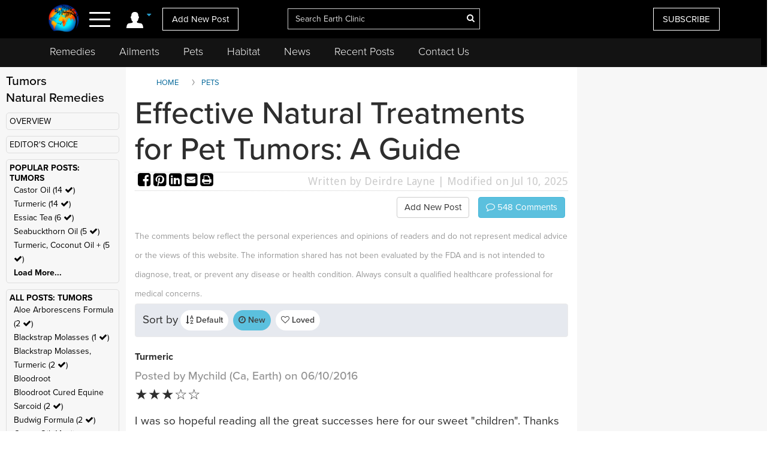

--- FILE ---
content_type: text/html; charset=utf-8
request_url: https://www.google.com/recaptcha/api2/aframe
body_size: 215
content:
<!DOCTYPE HTML><html><head><meta http-equiv="content-type" content="text/html; charset=UTF-8"></head><body><script nonce="5iTGWfo3JovUQTVyi1G_Eg">/** Anti-fraud and anti-abuse applications only. See google.com/recaptcha */ try{var clients={'sodar':'https://pagead2.googlesyndication.com/pagead/sodar?'};window.addEventListener("message",function(a){try{if(a.source===window.parent){var b=JSON.parse(a.data);var c=clients[b['id']];if(c){var d=document.createElement('img');d.src=c+b['params']+'&rc='+(localStorage.getItem("rc::a")?sessionStorage.getItem("rc::b"):"");window.document.body.appendChild(d);sessionStorage.setItem("rc::e",parseInt(sessionStorage.getItem("rc::e")||0)+1);localStorage.setItem("rc::h",'1765692024034');}}}catch(b){}});window.parent.postMessage("_grecaptcha_ready", "*");}catch(b){}</script></body></html>

--- FILE ---
content_type: text/css
request_url: https://www.earthclinic.com/assets/css/rightnavscroll.css?1.14
body_size: 1186
content:
ul.art-vmenu a 
{
   text-align: left;
}

header, footer, article, nav, #art-hmenu-bg, .art-sheet, .art-hmenu a, .art-vmenu a, .art-slidenavigator > a, .art-checkbox:before, .art-radiobutton:before
{
   -webkit-background-origin: border !important;
   -moz-background-origin: border !important;
   background-origin: border-box !important;
}

.art-vmenublock
{
   border:1px solid transparent;
}
div.art-vmenublock img
{
   margin: 0;
}

.art-vmenublockheader
{
background: #000; /* Old browsers */
filter: progid:DXImageTransform.Microsoft.gradient( startColorstr='#58aaed', endColorstr='#67b1ea',GradientType=0 ); /* IE6-9 */
   padding:10px 0;
   margin:0 auto;
}
#vmenuwrapper.stoc{border-radius: 25px 25px 0 0;box-shadow: 2px 1px 7px 2px rgb(138 138 138 / 20%);}
.art-vmenublockheader .t,
.art-vmenublockheader .t a,
.art-vmenublockheader .t a:link,
.art-vmenublockheader .t a:visited, 
.art-vmenublockheader .t a:hover
{
   color: #FCFCFD;
   font-size: 20px;
   font-weight: 300;
   font-style: normal;
   text-shadow: 0 0 6px rgba(23, 23, 23, 0.98);
   margin: 0 10px;
}

.art-vmenublockcontent
{
   margin:0 auto;
}

ul.art-vmenu, ul.art-vmenu ul
{
   list-style: none;
   display: block;
}

ul.art-vmenu, ul.art-vmenu li
{
   display: block;
   margin: 0;
   padding: 0;
   width: auto;
   line-height: 0;
}

ul.art-vmenu
{
   margin-top: 0;
   margin-bottom: 0;
}

ul.art-vmenu ul
{
   display: none;
   margin: 0;
   padding: 0;
   position: relative;
}

ul.art-vmenu ul.active
{
   display: block;
}

ul.art-vmenu>li>a
{
   background: #3c4142;
   padding:0 1px;   margin:0 auto;
   font-size: 14px;
   font-weight: 300;
   font-style: normal;
   text-decoration: none;
   color: #FFFFFF;
   min-height: 38px;
   line-height: 38px;
   letter-spacing:0.6px;
}
ul.art-vmenu li li a:hover {
    background: #3c4142 !important;
}
ul.art-vmenu a 
{
   display: block;
   cursor: pointer;
   z-index: 1;
   position:relative;
}

ul.art-vmenu li{
   position:relative;
}

ul.art-vmenu>li
{
   margin-top: 1px;
}
ul.art-vmenu>li>ul
{
   padding: 0;
   margin-top: 0;
   margin-bottom: 0;
}
ul.art-vmenu>li:first-child
{
   margin-top:0;
}

ul.art-vmenu>li>a:before
{
   content:url('/images/nav-arrow-right2.png');
   margin-right:5px;
   bottom: 2px;
   position:relative;
   display:inline-block;
   vertical-align:middle;
   font-size:0;
   line-height:0;
}
ul.art-vmenu>li>a.intro:before
{
	   content:url('/images/nav-intro2.png');
}
ul.art-vmenu>li>a.ted:before
{
	   content:url('/images/nav-ted2.png');
}
ul.art-vmenu>li>a.qa:before
{
	   content:url('/images/nav-qa2.png');
}
ul.art-vmenu>li>a.echoice:before
{
	   content:url('/images/nav-echoice2.png');
}
ul.art-vmenu>li>a.ted
{
background: #3c4142; /* Old browsers */
filter: progid:DXImageTransform.Microsoft.gradient( startColorstr='#e4f1fc', endColorstr='#c5e1f9',GradientType=0 ); /* IE6-9 */
}
ul.art-vmenu>li>a.qa
{
background: #3c4142; /* Old browsers */
filter: progid:DXImageTransform.Microsoft.gradient( startColorstr='#fbeddf', endColorstr='#fad5b3',GradientType=0 ); /* IE6-9 */
}
.opera ul.art-vmenu>li>a:before
{
   /* Vertical-align:middle in Opera doesn't need additional offset */
    bottom: 0;
}

ul.art-vmenu>li>a.expanded:before
{
   content:url('/images/nav-arrow-down2.png');
   margin-right:5px;
   bottom: 2px;
   position:relative;
   display:inline-block;
   vertical-align:middle;
   font-size:0;
   line-height:0;
}
.opera ul.art-vmenu>li>a.expanded:before
{
   /* Vertical-align:middle in Opera doesn't need additional offset */
    bottom: 0;
}

ul.art-vmenu>li>a:hover:before,  ul.art-vmenu>li>a.expanded:hover:before,  ul.art-vmenu>li:hover>a:before,  ul.art-vmenu>li:hover>a.expanded:before
{
   margin-right:5px;
   bottom: 2px;
   position:relative;
   display:inline-block;
   vertical-align:middle;
   font-size:0;
   line-height:0;
}
.opera ul.art-vmenu>li>a:hover:before, .opera   ul.art-vmenu>li>a.expanded:hover:before, .opera   ul.art-vmenu>li:hover>a:before, .opera   ul.art-vmenu>li:hover>a.expanded:before
{
   /* Vertical-align:middle in Opera doesn't need additional offset */
    bottom: 0;
}

ul.art-vmenu>li>a:hover, ul.art-vmenu>li>a.expanded:hover
{
   padding:0 1px;   margin:0 auto;
}
ul.art-vmenu>li>a:hover, ul.art-vmenu>li>a.expanded:hover
{
   text-decoration: none;
}

ul.art-vmenu a:hover, ul.art-vmenu a.expanded:hover 
{
   color: #FFFFFF;
}

ul.art-vmenu>li>a.expanded:hover>span.border-top, ul.art-vmenu>li>a.expanded:hover>span.border-bottom 
{
   background-color: transparent;
}

ul.art-vmenu>li>a.expanded
{
   padding:0 1px;
   margin:0 auto;
   text-decoration: none;
   color: #FFFFFF;
}

ul.art-vmenu>li:after, ul.art-vmenu>li>ul:after, ul.art-vmenu>li:before, ul.art-vmenu>li>ul:before{
   display: block;
   position: absolute;
   content: ' ';
   left: 0;
   right: 0;
   top: -1px;
}

ul.art-vmenu>li:after, ul.art-vmenu>li>ul:after{
   z-index: 1;
   height: 0;
   border-bottom: 1px solid #CAD1D8;
}

ul.art-vmenu>li:before, ul.art-vmenu>li>ul:before{
   z-index: 0;
   height: 1px;
   background-color: #F5F5F5;
}
ul.art-vmenu>li:first-child:before, ul.art-vmenu>li:first-child:after 
{
   display:none;
}

ul.art-vmenu>li>ul:before
{
   margin:0 auto;
   display: block;
   position: absolute;
   content: ' ';
   top: 0;
   right: 0;
   bottom: 0;
   left: 0;
}

ul.art-vmenu li li a
{
   background: #000;
   margin:0 auto;
   position: relative;
   border-bottom: #FFF solid thin;
   color:#FFF !important;
}
ul.art-vmenu ul li
{
   margin: 0;
   padding: 0;
}
ul.art-vmenu li li{
   position: relative;
   margin-top: 0;
}

ul.art-vmenu ul a
{
   display: block;
   position: relative;
   min-height: 35px;
   overflow: visible;
   padding: 0;
   padding-left: 12px;
   padding-right: 12px;
   padding-top: 8px;
   padding-bottom: 8px;
   z-index: 0;
   line-height: 20px;
   color: #000;
   font-size: 15px;
   font-weight: 300;
   font-style: normal;
   text-decoration: none;
   margin-left: 0;
   margin-right: 0;
   letter-spacing:0.4px;
}

ul.art-vmenu ul a:visited, ul.art-vmenu ul a.expanded:hover, ul.art-vmenu ul a:hover, ul.art-vmenu ul a.expanded
{
   line-height: 20px;
   color: #000;
   font-size: 15px;
   font-weight: 300;
   font-style: normal;
   text-decoration: none;
   margin-left: 0;
   margin-right: 0;
      padding-top: 8px;
}

ul.art-vmenu ul ul a
{
   padding-left: 54px;
}
ul.art-vmenu ul ul ul a
{
   padding-left: 81px;
}
ul.art-vmenu ul ul ul ul a
{
   padding-left: 108px;
}
ul.art-vmenu ul ul ul ul ul a
{
   padding-left: 135px;
}

ul.art-vmenu ul>li>a:hover, ul.art-vmenu ul>li>a.expanded:hover
{
   background: #000;
   margin:0 auto;
}
ul.art-vmenu ul li a:hover, ul.art-vmenu ul li a.expanded:hover
{
   text-decoration: none;
   color: #000000;
}

ul.art-vmenu ul a:hover:after
{
   background-position: center ;
}
ul.art-vmenu ul a.expanded:hover:after
{
   background-position: center ;
}
ul.art-vmenu ul a.expanded:after
{
   background-position: bottom ;
}

ul.art-vmenu ul>li>a.expanded
{
   background: #B9C2CB;
   margin:0 auto;
}
ul.art-vmenu ul a.expanded, ul.art-vmenu ul a:hover, ul.art-vmenu ul a.expanded:hover
{
   text-decoration: none;
   color: #963403;
}
.art-vmenu::-webkit-scrollbar-thumb {
  background-color: #20364e;
}
ul.art-vmenu>li>ul#fullToc2 {padding:0 !important;}
ul.art-vmenu>li>ul#mpToc2 {padding:0 !important;}